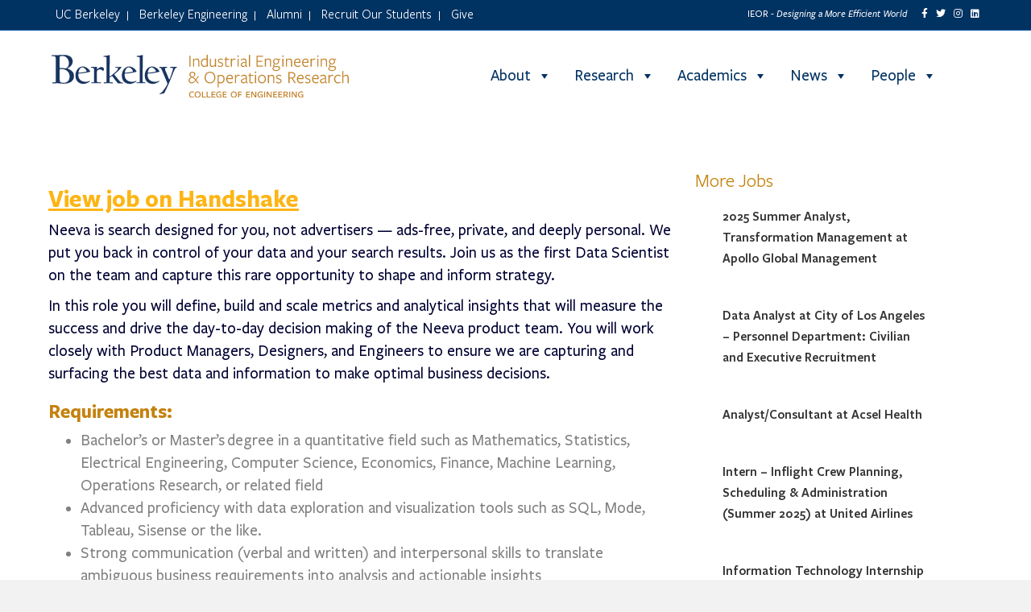

--- FILE ---
content_type: application/javascript; charset=UTF-8
request_url: https://ieor.berkeley.edu/cdn-cgi/challenge-platform/h/b/scripts/jsd/88d68f5d5ea3/main.js?
body_size: 4644
content:
window._cf_chl_opt={iUVjo1:'b'};~function(A5,k,R,m,S,v,W,C,o){A5=O,function(M,d,AW,A4,U,F){for(AW={M:299,d:334,U:315,F:394,e:294,X:393,E:350,Z:305,H:354},A4=O,U=M();!![];)try{if(F=parseInt(A4(AW.M))/1+-parseInt(A4(AW.d))/2+parseInt(A4(AW.U))/3+parseInt(A4(AW.F))/4+-parseInt(A4(AW.e))/5*(parseInt(A4(AW.X))/6)+-parseInt(A4(AW.E))/7*(-parseInt(A4(AW.Z))/8)+parseInt(A4(AW.H))/9,F===d)break;else U.push(U.shift())}catch(e){U.push(U.shift())}}(A,983995),k=this||self,R=k[A5(342)],m=L(),S={},S[A5(378)]='o',S[A5(387)]='s',S[A5(402)]='u',S[A5(320)]='z',S[A5(335)]='n',S[A5(297)]='I',S[A5(344)]='b',v=S,k[A5(333)]=function(M,U,F,X,AG,AD,An,Ab,Z,H,D,G,x,z){if(AG={M:400,d:371,U:348,F:291,e:370,X:380,E:291,Z:380,H:353,l:346,n:314,D:343,G:332},AD={M:351,d:314,U:395},An={M:296,d:365,U:331,F:349},Ab=A5,null===U||void 0===U)return X;for(Z=V(U),M[Ab(AG.M)][Ab(AG.d)]&&(Z=Z[Ab(AG.U)](M[Ab(AG.M)][Ab(AG.d)](U))),Z=M[Ab(AG.F)][Ab(AG.e)]&&M[Ab(AG.X)]?M[Ab(AG.E)][Ab(AG.e)](new M[(Ab(AG.Z))](Z)):function(Q,Aq,J){for(Aq=Ab,Q[Aq(AD.M)](),J=0;J<Q[Aq(AD.d)];Q[J+1]===Q[J]?Q[Aq(AD.U)](J+1,1):J+=1);return Q}(Z),H='nAsAaAb'.split('A'),H=H[Ab(AG.H)][Ab(AG.l)](H),D=0;D<Z[Ab(AG.n)];G=Z[D],x=I(M,U,G),H(x)?(z=x==='s'&&!M[Ab(AG.D)](U[G]),Ab(AG.G)===F+G?E(F+G,x):z||E(F+G,U[G])):E(F+G,x),D++);return X;function E(Q,J,AR){AR=O,Object[AR(An.M)][AR(An.d)][AR(An.U)](X,J)||(X[J]=[]),X[J][AR(An.F)](Q)}},W=A5(317)[A5(386)](';'),C=W[A5(353)][A5(346)](W),k[A5(388)]=function(M,U,Ax,Ai,F,X,E,Z){for(Ax={M:340,d:314,U:314,F:295,e:349,X:376},Ai=A5,F=Object[Ai(Ax.M)](U),X=0;X<F[Ai(Ax.d)];X++)if(E=F[X],'f'===E&&(E='N'),M[E]){for(Z=0;Z<U[F[X]][Ai(Ax.U)];-1===M[E][Ai(Ax.F)](U[F[X]][Z])&&(C(U[F[X]][Z])||M[E][Ai(Ax.e)]('o.'+U[F[X]][Z])),Z++);}else M[E]=U[F[X]][Ai(Ax.X)](function(H){return'o.'+H})},o=function(Ah,AP,As,Af,Aa,AT,d,U,F){return Ah={M:389,d:288},AP={M:308,d:349,U:308,F:285,e:308,X:379,E:349,Z:379},As={M:314},Af={M:361},Aa={M:314,d:379,U:296,F:365,e:331,X:296,E:365,Z:331,H:361,l:349,n:361,D:349,G:361,x:308,z:308,Q:365,J:331,a:349,f:361,s:349,P:285},AT=A5,d=String[AT(Ah.M)],U={'h':function(e,AQ){return AQ={M:359,d:379},null==e?'':U.g(e,6,function(X,AL){return AL=O,AL(AQ.M)[AL(AQ.d)](X)})},'g':function(X,E,Z,Am,H,D,G,x,z,Q,J,s,P,Y,A0,A1,A2,A3){if(Am=AT,X==null)return'';for(D={},G={},x='',z=2,Q=3,J=2,s=[],P=0,Y=0,A0=0;A0<X[Am(Aa.M)];A0+=1)if(A1=X[Am(Aa.d)](A0),Object[Am(Aa.U)][Am(Aa.F)][Am(Aa.e)](D,A1)||(D[A1]=Q++,G[A1]=!0),A2=x+A1,Object[Am(Aa.X)][Am(Aa.F)][Am(Aa.e)](D,A2))x=A2;else{if(Object[Am(Aa.X)][Am(Aa.E)][Am(Aa.Z)](G,x)){if(256>x[Am(Aa.H)](0)){for(H=0;H<J;P<<=1,Y==E-1?(Y=0,s[Am(Aa.l)](Z(P)),P=0):Y++,H++);for(A3=x[Am(Aa.n)](0),H=0;8>H;P=P<<1.49|1.38&A3,Y==E-1?(Y=0,s[Am(Aa.l)](Z(P)),P=0):Y++,A3>>=1,H++);}else{for(A3=1,H=0;H<J;P=P<<1.62|A3,Y==E-1?(Y=0,s[Am(Aa.D)](Z(P)),P=0):Y++,A3=0,H++);for(A3=x[Am(Aa.G)](0),H=0;16>H;P=P<<1|1&A3,E-1==Y?(Y=0,s[Am(Aa.l)](Z(P)),P=0):Y++,A3>>=1,H++);}z--,0==z&&(z=Math[Am(Aa.x)](2,J),J++),delete G[x]}else for(A3=D[x],H=0;H<J;P=P<<1|A3&1.39,E-1==Y?(Y=0,s[Am(Aa.l)](Z(P)),P=0):Y++,A3>>=1,H++);x=(z--,z==0&&(z=Math[Am(Aa.z)](2,J),J++),D[A2]=Q++,String(A1))}if(''!==x){if(Object[Am(Aa.X)][Am(Aa.Q)][Am(Aa.J)](G,x)){if(256>x[Am(Aa.n)](0)){for(H=0;H<J;P<<=1,Y==E-1?(Y=0,s[Am(Aa.a)](Z(P)),P=0):Y++,H++);for(A3=x[Am(Aa.H)](0),H=0;8>H;P=P<<1.44|1&A3,E-1==Y?(Y=0,s[Am(Aa.l)](Z(P)),P=0):Y++,A3>>=1,H++);}else{for(A3=1,H=0;H<J;P=P<<1.96|A3,Y==E-1?(Y=0,s[Am(Aa.D)](Z(P)),P=0):Y++,A3=0,H++);for(A3=x[Am(Aa.f)](0),H=0;16>H;P=P<<1|1.05&A3,E-1==Y?(Y=0,s[Am(Aa.D)](Z(P)),P=0):Y++,A3>>=1,H++);}z--,z==0&&(z=Math[Am(Aa.x)](2,J),J++),delete G[x]}else for(A3=D[x],H=0;H<J;P=A3&1|P<<1.93,Y==E-1?(Y=0,s[Am(Aa.s)](Z(P)),P=0):Y++,A3>>=1,H++);z--,z==0&&J++}for(A3=2,H=0;H<J;P=1&A3|P<<1.81,E-1==Y?(Y=0,s[Am(Aa.D)](Z(P)),P=0):Y++,A3>>=1,H++);for(;;)if(P<<=1,E-1==Y){s[Am(Aa.s)](Z(P));break}else Y++;return s[Am(Aa.P)]('')},'j':function(e,At){return At=AT,e==null?'':e==''?null:U.i(e[At(As.M)],32768,function(X,AB){return AB=At,e[AB(Af.M)](X)})},'i':function(X,E,Z,AS,H,D,G,x,z,Q,J,s,P,Y,A0,A1,A3,A2){for(AS=AT,H=[],D=4,G=4,x=3,z=[],s=Z(0),P=E,Y=1,Q=0;3>Q;H[Q]=Q,Q+=1);for(A0=0,A1=Math[AS(AP.M)](2,2),J=1;J!=A1;A2=s&P,P>>=1,0==P&&(P=E,s=Z(Y++)),A0|=J*(0<A2?1:0),J<<=1);switch(A0){case 0:for(A0=0,A1=Math[AS(AP.M)](2,8),J=1;A1!=J;A2=P&s,P>>=1,0==P&&(P=E,s=Z(Y++)),A0|=(0<A2?1:0)*J,J<<=1);A3=d(A0);break;case 1:for(A0=0,A1=Math[AS(AP.M)](2,16),J=1;A1!=J;A2=s&P,P>>=1,P==0&&(P=E,s=Z(Y++)),A0|=(0<A2?1:0)*J,J<<=1);A3=d(A0);break;case 2:return''}for(Q=H[3]=A3,z[AS(AP.d)](A3);;){if(Y>X)return'';for(A0=0,A1=Math[AS(AP.M)](2,x),J=1;J!=A1;A2=P&s,P>>=1,0==P&&(P=E,s=Z(Y++)),A0|=(0<A2?1:0)*J,J<<=1);switch(A3=A0){case 0:for(A0=0,A1=Math[AS(AP.M)](2,8),J=1;J!=A1;A2=s&P,P>>=1,0==P&&(P=E,s=Z(Y++)),A0|=J*(0<A2?1:0),J<<=1);H[G++]=d(A0),A3=G-1,D--;break;case 1:for(A0=0,A1=Math[AS(AP.U)](2,16),J=1;A1!=J;A2=s&P,P>>=1,P==0&&(P=E,s=Z(Y++)),A0|=J*(0<A2?1:0),J<<=1);H[G++]=d(A0),A3=G-1,D--;break;case 2:return z[AS(AP.F)]('')}if(0==D&&(D=Math[AS(AP.e)](2,x),x++),H[A3])A3=H[A3];else if(A3===G)A3=Q+Q[AS(AP.X)](0);else return null;z[AS(AP.E)](A3),H[G++]=Q+A3[AS(AP.Z)](0),D--,Q=A3,D==0&&(D=Math[AS(AP.M)](2,x),x++)}}},F={},F[AT(Ah.d)]=U.h,F}(),g();function K(Az,Aj,U,F,X,E,Z){Aj=(Az={M:301,d:357,U:336,F:310,e:355,X:293,E:375,Z:399,H:360,l:287,n:385,D:290},A5);try{return U=R[Aj(Az.M)](Aj(Az.d)),U[Aj(Az.U)]=Aj(Az.F),U[Aj(Az.e)]='-1',R[Aj(Az.X)][Aj(Az.E)](U),F=U[Aj(Az.Z)],X={},X=NJRxd4(F,F,'',X),X=NJRxd4(F,F[Aj(Az.H)]||F[Aj(Az.l)],'n.',X),X=NJRxd4(F,U[Aj(Az.n)],'d.',X),R[Aj(Az.X)][Aj(Az.D)](U),E={},E.r=X,E.e=null,E}catch(H){return Z={},Z.r={},Z.e=H,Z}}function c(U,F,O4,AV,e,X){if(O4={M:330,d:307,U:321,F:313,e:397,X:329,E:307,Z:298,H:369,l:321,n:313,D:390,G:403,x:369},AV=A5,!U[AV(O4.M)])return;F===AV(O4.d)?(e={},e[AV(O4.U)]=AV(O4.F),e[AV(O4.e)]=U.r,e[AV(O4.X)]=AV(O4.E),k[AV(O4.Z)][AV(O4.H)](e,'*')):(X={},X[AV(O4.l)]=AV(O4.n),X[AV(O4.e)]=U.r,X[AV(O4.X)]=AV(O4.D),X[AV(O4.G)]=F,k[AV(O4.Z)][AV(O4.x)](X,'*'))}function B(F,X,AX,Ar,E,Z,H,l,n,D,G,x){if(AX={M:374,d:302,U:392,F:347,e:383,X:311,E:384,Z:364,H:337,l:391,n:363,D:304,G:289,x:324,z:383,Q:324,J:373,a:383,f:373,s:368,P:318,h:383,Y:326,A0:327,A1:303,A2:306,A3:321,AE:292,AZ:362,AH:288},Ar=A5,!b(0))return![];Z=(E={},E[Ar(AX.M)]=F,E[Ar(AX.d)]=X,E);try{H=k[Ar(AX.U)],l=Ar(AX.F)+k[Ar(AX.e)][Ar(AX.X)]+Ar(AX.E)+H.r+Ar(AX.Z),n=new k[(Ar(AX.H))](),n[Ar(AX.l)](Ar(AX.n),l),n[Ar(AX.D)]=2500,n[Ar(AX.G)]=function(){},D={},D[Ar(AX.x)]=k[Ar(AX.z)][Ar(AX.Q)],D[Ar(AX.J)]=k[Ar(AX.a)][Ar(AX.f)],D[Ar(AX.s)]=k[Ar(AX.z)][Ar(AX.s)],D[Ar(AX.P)]=k[Ar(AX.h)][Ar(AX.Y)],D[Ar(AX.A0)]=m,G=D,x={},x[Ar(AX.A1)]=Z,x[Ar(AX.A2)]=G,x[Ar(AX.A3)]=Ar(AX.AE),n[Ar(AX.AZ)](o[Ar(AX.AH)](x))}catch(z){}}function j(AK,A8,M,d,U){return AK={M:312,d:396},A8=A5,M=3600,d=i(),U=Math[A8(AK.M)](Date[A8(AK.d)]()/1e3),U-d>M?![]:!![]}function I(M,U,F,AH,Ay,e){Ay=(AH={M:341,d:291,U:284,F:291,e:377},A5);try{return U[F][Ay(AH.M)](function(){}),'p'}catch(X){}try{if(U[F]==null)return void 0===U[F]?'u':'x'}catch(E){return'i'}return M[Ay(AH.d)][Ay(AH.U)](U[F])?'a':U[F]===M[Ay(AH.F)]?'p5':U[F]===!0?'T':U[F]===!1?'F':(e=typeof U[F],Ay(AH.e)==e?N(M,U[F])?'N':'f':v[e]||'?')}function g(O3,O2,O0,Av,M,d,U,F,e){if(O3={M:392,d:330,U:316,F:366,e:398,X:398,E:339,Z:319,H:319},O2={M:316,d:366,U:319},O0={M:309},Av=A5,M=k[Av(O3.M)],!M)return;if(!j())return;(d=![],U=M[Av(O3.d)]===!![],F=function(AN,X){if(AN=Av,!d){if(d=!![],!j())return;X=K(),T(X.r,function(E){c(M,E)}),X.e&&B(AN(O0.M),X.e)}},R[Av(O3.U)]!==Av(O3.F))?F():k[Av(O3.e)]?R[Av(O3.X)](Av(O3.E),F):(e=R[Av(O3.Z)]||function(){},R[Av(O3.H)]=function(AI){AI=Av,e(),R[AI(O2.M)]!==AI(O2.d)&&(R[AI(O2.U)]=e,F())})}function T(M,d,Ac,Ag,Ao,Aw,A9,U,F,e){Ac={M:392,d:322,U:383,F:337,e:391,X:363,E:347,Z:383,H:311,l:328,n:330,D:304,G:289,x:325,z:372,Q:323,J:345,a:345,f:330,s:362,P:288,h:401},Ag={M:367},Ao={M:338,d:338,U:307,F:356},Aw={M:304},A9=A5,U=k[A9(Ac.M)],console[A9(Ac.d)](k[A9(Ac.U)]),F=new k[(A9(Ac.F))](),F[A9(Ac.e)](A9(Ac.X),A9(Ac.E)+k[A9(Ac.Z)][A9(Ac.H)]+A9(Ac.l)+U.r),U[A9(Ac.n)]&&(F[A9(Ac.D)]=5e3,F[A9(Ac.G)]=function(AA){AA=A9,d(AA(Aw.M))}),F[A9(Ac.x)]=function(AO){AO=A9,F[AO(Ao.M)]>=200&&F[AO(Ao.d)]<300?d(AO(Ao.U)):d(AO(Ao.F)+F[AO(Ao.d)])},F[A9(Ac.z)]=function(AM){AM=A9,d(AM(Ag.M))},e={'t':i(),'lhr':R[A9(Ac.Q)]&&R[A9(Ac.Q)][A9(Ac.J)]?R[A9(Ac.Q)][A9(Ac.a)]:'','api':U[A9(Ac.f)]?!![]:![],'payload':M},F[A9(Ac.s)](o[A9(Ac.P)](JSON[A9(Ac.h)](e)))}function O(M,d,r,U){return M=M-284,r=A(),U=r[M],U}function A(O5){return O5='event,api,call,d.cookie,NJRxd4,1639568fXNUxM,number,style,XMLHttpRequest,status,DOMContentLoaded,keys,catch,document,isNaN,boolean,href,bind,/cdn-cgi/challenge-platform/h/,concat,push,4137caUKVY,sort,[native code],includes,999153mKGBEI,tabIndex,http-code:,iframe,randomUUID,IJawPRqZXD7OLk$4TeUGE0rpyQd8WF13Yxf92bg-t+ouK6jVhv5mCBMscSlinAHzN,clientInformation,charCodeAt,send,POST,/invisible/jsd,hasOwnProperty,loading,xhr-error,TlHTA1,postMessage,from,getOwnPropertyNames,onerror,pSRR3,SOjBX3,appendChild,map,function,object,charAt,Set,toString,getPrototypeOf,_cf_chl_opt,/b/ov1/0.719474955574719:1767640331:EPDHx1ugDuylcnKgYuexI9SR1FCz_CMo-LRIPa8ayRQ/,contentDocument,split,string,akZtb5,fromCharCode,error,open,__CF$cv$params,257406RbOcGG,3006828HOstjD,splice,now,sid,addEventListener,contentWindow,Object,stringify,undefined,detail,isArray,join,random,navigator,BdvyghBkwpw,ontimeout,removeChild,Array,jsd,body,115oNpCST,indexOf,prototype,bigint,parent,1267380UGVIDm,Function,createElement,WbSV9,errorInfoObject,timeout,8312GDoUsa,chctx,success,pow,error on cf_chl_props,display: none,iUVjo1,floor,cloudflare-invisible,length,139047HvTOJF,readyState,_cf_chl_opt;ddLVm2;lUMP3;KjbkO5;ymrq8;CgTI0;CSwRg1;PjRH5;lLUOy0;CMOv5;piEe4;ceiF5;JEtUu0;NJRxd4;akZtb5;xnSD6;ZbDF0,isZm5,onreadystatechange,symbol,source,log,location,edLsX7,onload,iFtZM3,CFvk2,/jsd/oneshot/88d68f5d5ea3/0.719474955574719:1767640331:EPDHx1ugDuylcnKgYuexI9SR1FCz_CMo-LRIPa8ayRQ/'.split(','),A=function(){return O5},A()}function N(M,d,AE,AU){return AE={M:300,d:300,U:296,F:381,e:331,X:295,E:352},AU=A5,d instanceof M[AU(AE.M)]&&0<M[AU(AE.d)][AU(AE.U)][AU(AE.F)][AU(AE.e)](d)[AU(AE.X)](AU(AE.E))}function b(M,Ap,A6){return Ap={M:286},A6=A5,Math[A6(Ap.M)]()<M}function L(AF,Ad){return AF={M:358},Ad=A5,crypto&&crypto[Ad(AF.M)]?crypto[Ad(AF.M)]():''}function V(M,Al,Ak,d){for(Al={M:348,d:340,U:382},Ak=A5,d=[];null!==M;d=d[Ak(Al.M)](Object[Ak(Al.d)](M)),M=Object[Ak(Al.U)](M));return d}function i(AC,A7,M){return AC={M:392,d:312},A7=A5,M=k[A7(AC.M)],Math[A7(AC.d)](+atob(M.t))}}()